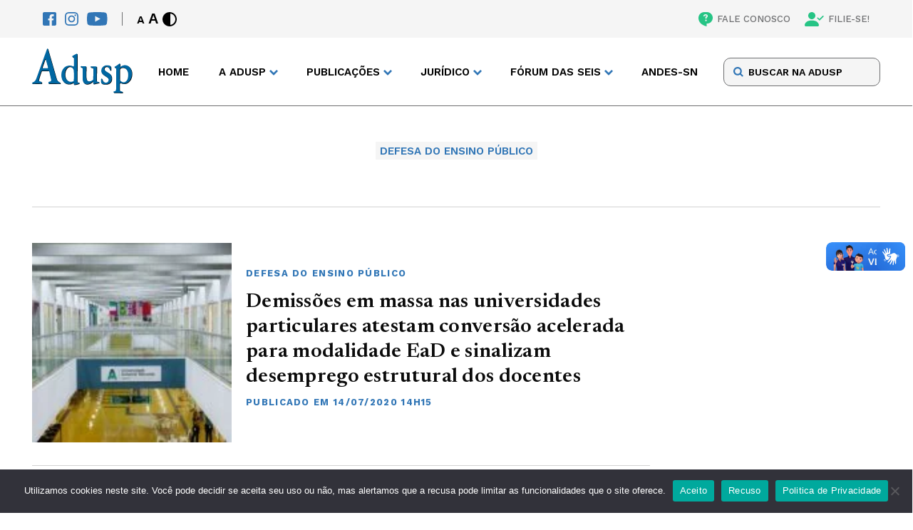

--- FILE ---
content_type: text/html; charset=UTF-8
request_url: https://adusp.org.br/categoria/defesa-da-escola-publica/page/3/
body_size: 14049
content:
<!DOCTYPE html>
<html lang="pt-br">

<head>
    <meta charset="UTF-8">
    <meta name="viewport" content="width=device-width">
    <meta http-equiv="X-UA-Compatible" content="ie=edge">
    <meta name='robots' content='index, follow, max-image-preview:large, max-snippet:-1, max-video-preview:-1' />

	<!-- This site is optimized with the Yoast SEO plugin v26.2 - https://yoast.com/wordpress/plugins/seo/ -->
	<title>Arquivos Defesa do Ensino Público - Página 3 de 15 - Adusp</title>
	<link rel="canonical" href="https://adusp.org.br/categoria/defesa-da-escola-publica/page/3/" />
	<link rel="prev" href="https://adusp.org.br/categoria/defesa-da-escola-publica/page/2/" />
	<link rel="next" href="https://adusp.org.br/categoria/defesa-da-escola-publica/page/4/" />
	<meta property="og:locale" content="pt_BR" />
	<meta property="og:type" content="article" />
	<meta property="og:title" content="Arquivos Defesa do Ensino Público - Página 3 de 15 - Adusp" />
	<meta property="og:url" content="https://adusp.org.br/categoria/defesa-da-escola-publica/" />
	<meta property="og:site_name" content="Adusp" />
	<meta name="twitter:card" content="summary_large_image" />
	<script type="application/ld+json" class="yoast-schema-graph">{"@context":"https://schema.org","@graph":[{"@type":"CollectionPage","@id":"https://adusp.org.br/categoria/defesa-da-escola-publica/","url":"https://adusp.org.br/categoria/defesa-da-escola-publica/page/3/","name":"Arquivos Defesa do Ensino Público - Página 3 de 15 - Adusp","isPartOf":{"@id":"https://adusp.org.br/#website"},"primaryImageOfPage":{"@id":"https://adusp.org.br/categoria/defesa-da-escola-publica/page/3/#primaryimage"},"image":{"@id":"https://adusp.org.br/categoria/defesa-da-escola-publica/page/3/#primaryimage"},"thumbnailUrl":"https://adusp.org.br/wp-content/uploads/2020/07/anhembi.jpg","breadcrumb":{"@id":"https://adusp.org.br/categoria/defesa-da-escola-publica/page/3/#breadcrumb"},"inLanguage":"pt-BR"},{"@type":"ImageObject","inLanguage":"pt-BR","@id":"https://adusp.org.br/categoria/defesa-da-escola-publica/page/3/#primaryimage","url":"https://adusp.org.br/wp-content/uploads/2020/07/anhembi.jpg","contentUrl":"https://adusp.org.br/wp-content/uploads/2020/07/anhembi.jpg","width":400,"height":267},{"@type":"BreadcrumbList","@id":"https://adusp.org.br/categoria/defesa-da-escola-publica/page/3/#breadcrumb","itemListElement":[{"@type":"ListItem","position":1,"name":"Início","item":"https://adusp.org.br/"},{"@type":"ListItem","position":2,"name":"Defesa do Ensino Público"}]},{"@type":"WebSite","@id":"https://adusp.org.br/#website","url":"https://adusp.org.br/","name":"Adusp","description":"Associação de Docentes da USP","potentialAction":[{"@type":"SearchAction","target":{"@type":"EntryPoint","urlTemplate":"https://adusp.org.br/?s={search_term_string}"},"query-input":{"@type":"PropertyValueSpecification","valueRequired":true,"valueName":"search_term_string"}}],"inLanguage":"pt-BR"}]}</script>
	<!-- / Yoast SEO plugin. -->


<script type="text/javascript" id="wpp-js" src="https://adusp.org.br/wp-content/plugins/wordpress-popular-posts/assets/js/wpp.min.js?ver=7.3.6" data-sampling="0" data-sampling-rate="100" data-api-url="https://adusp.org.br/wp-json/wordpress-popular-posts" data-post-id="0" data-token="c5e0dd19f5" data-lang="0" data-debug="0"></script>
<link rel="alternate" type="application/rss+xml" title="Feed de categoria para Adusp &raquo; Defesa do Ensino Público" href="https://adusp.org.br/categoria/defesa-da-escola-publica/feed/" />
<style id='wp-img-auto-sizes-contain-inline-css' type='text/css'>
img:is([sizes=auto i],[sizes^="auto," i]){contain-intrinsic-size:3000px 1500px}
/*# sourceURL=wp-img-auto-sizes-contain-inline-css */
</style>
<style id='classic-theme-styles-inline-css' type='text/css'>
/*! This file is auto-generated */
.wp-block-button__link{color:#fff;background-color:#32373c;border-radius:9999px;box-shadow:none;text-decoration:none;padding:calc(.667em + 2px) calc(1.333em + 2px);font-size:1.125em}.wp-block-file__button{background:#32373c;color:#fff;text-decoration:none}
/*# sourceURL=/wp-includes/css/classic-themes.min.css */
</style>
<link rel='stylesheet' id='contact-form-7-css' href='https://adusp.org.br/wp-content/plugins/contact-form-7/includes/css/styles.css?ver=6.1.3' type='text/css' media='all' />
<link rel='stylesheet' id='cookie-notice-front-css' href='https://adusp.org.br/wp-content/plugins/cookie-notice/css/front.min.css?ver=2.5.8' type='text/css' media='all' />
<link rel='stylesheet' id='wordpress-popular-posts-css-css' href='https://adusp.org.br/wp-content/plugins/wordpress-popular-posts/assets/css/wpp.css?ver=7.3.6' type='text/css' media='all' />
<link rel='stylesheet' id='main-css' href='https://adusp.org.br/wp-content/themes/adusp/assets/css/main.css?ver=3' type='text/css' media='screen' />
<link rel='stylesheet' id='style-default-css' href='https://adusp.org.br/wp-content/themes/adusp/style.css?ver=3' type='text/css' media='screen' />
<script type="text/javascript" id="cookie-notice-front-js-before">
/* <![CDATA[ */
var cnArgs = {"ajaxUrl":"https:\/\/adusp.org.br\/wp-admin\/admin-ajax.php","nonce":"5329bb5783","hideEffect":"fade","position":"bottom","onScroll":false,"onScrollOffset":100,"onClick":false,"cookieName":"cookie_notice_accepted","cookieTime":2592000,"cookieTimeRejected":2592000,"globalCookie":false,"redirection":false,"cache":true,"revokeCookies":false,"revokeCookiesOpt":"automatic"};

//# sourceURL=cookie-notice-front-js-before
/* ]]> */
</script>
<script type="text/javascript" src="https://adusp.org.br/wp-content/plugins/cookie-notice/js/front.min.js?ver=2.5.8" id="cookie-notice-front-js"></script>
<link rel="https://api.w.org/" href="https://adusp.org.br/wp-json/" /><link rel="alternate" title="JSON" type="application/json" href="https://adusp.org.br/wp-json/wp/v2/categories/69" /><link rel="EditURI" type="application/rsd+xml" title="RSD" href="https://adusp.org.br/xmlrpc.php?rsd" />
<meta name="generator" content="WordPress 6.9" />
            <style id="wpp-loading-animation-styles">@-webkit-keyframes bgslide{from{background-position-x:0}to{background-position-x:-200%}}@keyframes bgslide{from{background-position-x:0}to{background-position-x:-200%}}.wpp-widget-block-placeholder,.wpp-shortcode-placeholder{margin:0 auto;width:60px;height:3px;background:#dd3737;background:linear-gradient(90deg,#dd3737 0%,#571313 10%,#dd3737 100%);background-size:200% auto;border-radius:3px;-webkit-animation:bgslide 1s infinite linear;animation:bgslide 1s infinite linear}</style>
            		<style type="text/css" id="wp-custom-css">
			p a {color: #3176b6; !important}
		</style>
		
    <link rel="profile" href="http://gmpg.org/xfn/11" />
    <link rel="pingback" href="https://adusp.org.br/xmlrpc.php" />

    <!-- Assets -->
    <link rel="apple-touch-icon" sizes="180x180" href="https://adusp.org.br/wp-content/themes/adusp/assets/img/favicon/apple-touch-icon.png">
    <link rel="icon" type="image/png" sizes="32x32" href="https://adusp.org.br/wp-content/themes/adusp/assets/img/favicon/favicon-32x32.png">
    <link rel="icon" type="image/png" sizes="16x16" href="https://adusp.org.br/wp-content/themes/adusp/assets/img/favicon/favicon-16x16.png">
    <link rel="manifest" href="https://adusp.org.br/wp-content/themes/adusp/assets/img/favicon/site.webmanifest">
    <link rel="mask-icon" href="https://adusp.org.br/wp-content/themes/adusp/assets/img/favicon/safari-pinned-tab.svg" color="#5bbad5">
    <meta name="msapplication-TileColor" content="#da532c">
    <meta name="theme-color" content="#ffffff">
    <!-- Gerador de Favicon -->
    <!-- https://realfavicongenerator.net/ -->
<style id='global-styles-inline-css' type='text/css'>
:root{--wp--preset--aspect-ratio--square: 1;--wp--preset--aspect-ratio--4-3: 4/3;--wp--preset--aspect-ratio--3-4: 3/4;--wp--preset--aspect-ratio--3-2: 3/2;--wp--preset--aspect-ratio--2-3: 2/3;--wp--preset--aspect-ratio--16-9: 16/9;--wp--preset--aspect-ratio--9-16: 9/16;--wp--preset--color--black: #000000;--wp--preset--color--cyan-bluish-gray: #abb8c3;--wp--preset--color--white: #ffffff;--wp--preset--color--pale-pink: #f78da7;--wp--preset--color--vivid-red: #cf2e2e;--wp--preset--color--luminous-vivid-orange: #ff6900;--wp--preset--color--luminous-vivid-amber: #fcb900;--wp--preset--color--light-green-cyan: #7bdcb5;--wp--preset--color--vivid-green-cyan: #00d084;--wp--preset--color--pale-cyan-blue: #8ed1fc;--wp--preset--color--vivid-cyan-blue: #0693e3;--wp--preset--color--vivid-purple: #9b51e0;--wp--preset--gradient--vivid-cyan-blue-to-vivid-purple: linear-gradient(135deg,rgb(6,147,227) 0%,rgb(155,81,224) 100%);--wp--preset--gradient--light-green-cyan-to-vivid-green-cyan: linear-gradient(135deg,rgb(122,220,180) 0%,rgb(0,208,130) 100%);--wp--preset--gradient--luminous-vivid-amber-to-luminous-vivid-orange: linear-gradient(135deg,rgb(252,185,0) 0%,rgb(255,105,0) 100%);--wp--preset--gradient--luminous-vivid-orange-to-vivid-red: linear-gradient(135deg,rgb(255,105,0) 0%,rgb(207,46,46) 100%);--wp--preset--gradient--very-light-gray-to-cyan-bluish-gray: linear-gradient(135deg,rgb(238,238,238) 0%,rgb(169,184,195) 100%);--wp--preset--gradient--cool-to-warm-spectrum: linear-gradient(135deg,rgb(74,234,220) 0%,rgb(151,120,209) 20%,rgb(207,42,186) 40%,rgb(238,44,130) 60%,rgb(251,105,98) 80%,rgb(254,248,76) 100%);--wp--preset--gradient--blush-light-purple: linear-gradient(135deg,rgb(255,206,236) 0%,rgb(152,150,240) 100%);--wp--preset--gradient--blush-bordeaux: linear-gradient(135deg,rgb(254,205,165) 0%,rgb(254,45,45) 50%,rgb(107,0,62) 100%);--wp--preset--gradient--luminous-dusk: linear-gradient(135deg,rgb(255,203,112) 0%,rgb(199,81,192) 50%,rgb(65,88,208) 100%);--wp--preset--gradient--pale-ocean: linear-gradient(135deg,rgb(255,245,203) 0%,rgb(182,227,212) 50%,rgb(51,167,181) 100%);--wp--preset--gradient--electric-grass: linear-gradient(135deg,rgb(202,248,128) 0%,rgb(113,206,126) 100%);--wp--preset--gradient--midnight: linear-gradient(135deg,rgb(2,3,129) 0%,rgb(40,116,252) 100%);--wp--preset--font-size--small: 13px;--wp--preset--font-size--medium: 20px;--wp--preset--font-size--large: 36px;--wp--preset--font-size--x-large: 42px;--wp--preset--spacing--20: 0.44rem;--wp--preset--spacing--30: 0.67rem;--wp--preset--spacing--40: 1rem;--wp--preset--spacing--50: 1.5rem;--wp--preset--spacing--60: 2.25rem;--wp--preset--spacing--70: 3.38rem;--wp--preset--spacing--80: 5.06rem;--wp--preset--shadow--natural: 6px 6px 9px rgba(0, 0, 0, 0.2);--wp--preset--shadow--deep: 12px 12px 50px rgba(0, 0, 0, 0.4);--wp--preset--shadow--sharp: 6px 6px 0px rgba(0, 0, 0, 0.2);--wp--preset--shadow--outlined: 6px 6px 0px -3px rgb(255, 255, 255), 6px 6px rgb(0, 0, 0);--wp--preset--shadow--crisp: 6px 6px 0px rgb(0, 0, 0);}:where(.is-layout-flex){gap: 0.5em;}:where(.is-layout-grid){gap: 0.5em;}body .is-layout-flex{display: flex;}.is-layout-flex{flex-wrap: wrap;align-items: center;}.is-layout-flex > :is(*, div){margin: 0;}body .is-layout-grid{display: grid;}.is-layout-grid > :is(*, div){margin: 0;}:where(.wp-block-columns.is-layout-flex){gap: 2em;}:where(.wp-block-columns.is-layout-grid){gap: 2em;}:where(.wp-block-post-template.is-layout-flex){gap: 1.25em;}:where(.wp-block-post-template.is-layout-grid){gap: 1.25em;}.has-black-color{color: var(--wp--preset--color--black) !important;}.has-cyan-bluish-gray-color{color: var(--wp--preset--color--cyan-bluish-gray) !important;}.has-white-color{color: var(--wp--preset--color--white) !important;}.has-pale-pink-color{color: var(--wp--preset--color--pale-pink) !important;}.has-vivid-red-color{color: var(--wp--preset--color--vivid-red) !important;}.has-luminous-vivid-orange-color{color: var(--wp--preset--color--luminous-vivid-orange) !important;}.has-luminous-vivid-amber-color{color: var(--wp--preset--color--luminous-vivid-amber) !important;}.has-light-green-cyan-color{color: var(--wp--preset--color--light-green-cyan) !important;}.has-vivid-green-cyan-color{color: var(--wp--preset--color--vivid-green-cyan) !important;}.has-pale-cyan-blue-color{color: var(--wp--preset--color--pale-cyan-blue) !important;}.has-vivid-cyan-blue-color{color: var(--wp--preset--color--vivid-cyan-blue) !important;}.has-vivid-purple-color{color: var(--wp--preset--color--vivid-purple) !important;}.has-black-background-color{background-color: var(--wp--preset--color--black) !important;}.has-cyan-bluish-gray-background-color{background-color: var(--wp--preset--color--cyan-bluish-gray) !important;}.has-white-background-color{background-color: var(--wp--preset--color--white) !important;}.has-pale-pink-background-color{background-color: var(--wp--preset--color--pale-pink) !important;}.has-vivid-red-background-color{background-color: var(--wp--preset--color--vivid-red) !important;}.has-luminous-vivid-orange-background-color{background-color: var(--wp--preset--color--luminous-vivid-orange) !important;}.has-luminous-vivid-amber-background-color{background-color: var(--wp--preset--color--luminous-vivid-amber) !important;}.has-light-green-cyan-background-color{background-color: var(--wp--preset--color--light-green-cyan) !important;}.has-vivid-green-cyan-background-color{background-color: var(--wp--preset--color--vivid-green-cyan) !important;}.has-pale-cyan-blue-background-color{background-color: var(--wp--preset--color--pale-cyan-blue) !important;}.has-vivid-cyan-blue-background-color{background-color: var(--wp--preset--color--vivid-cyan-blue) !important;}.has-vivid-purple-background-color{background-color: var(--wp--preset--color--vivid-purple) !important;}.has-black-border-color{border-color: var(--wp--preset--color--black) !important;}.has-cyan-bluish-gray-border-color{border-color: var(--wp--preset--color--cyan-bluish-gray) !important;}.has-white-border-color{border-color: var(--wp--preset--color--white) !important;}.has-pale-pink-border-color{border-color: var(--wp--preset--color--pale-pink) !important;}.has-vivid-red-border-color{border-color: var(--wp--preset--color--vivid-red) !important;}.has-luminous-vivid-orange-border-color{border-color: var(--wp--preset--color--luminous-vivid-orange) !important;}.has-luminous-vivid-amber-border-color{border-color: var(--wp--preset--color--luminous-vivid-amber) !important;}.has-light-green-cyan-border-color{border-color: var(--wp--preset--color--light-green-cyan) !important;}.has-vivid-green-cyan-border-color{border-color: var(--wp--preset--color--vivid-green-cyan) !important;}.has-pale-cyan-blue-border-color{border-color: var(--wp--preset--color--pale-cyan-blue) !important;}.has-vivid-cyan-blue-border-color{border-color: var(--wp--preset--color--vivid-cyan-blue) !important;}.has-vivid-purple-border-color{border-color: var(--wp--preset--color--vivid-purple) !important;}.has-vivid-cyan-blue-to-vivid-purple-gradient-background{background: var(--wp--preset--gradient--vivid-cyan-blue-to-vivid-purple) !important;}.has-light-green-cyan-to-vivid-green-cyan-gradient-background{background: var(--wp--preset--gradient--light-green-cyan-to-vivid-green-cyan) !important;}.has-luminous-vivid-amber-to-luminous-vivid-orange-gradient-background{background: var(--wp--preset--gradient--luminous-vivid-amber-to-luminous-vivid-orange) !important;}.has-luminous-vivid-orange-to-vivid-red-gradient-background{background: var(--wp--preset--gradient--luminous-vivid-orange-to-vivid-red) !important;}.has-very-light-gray-to-cyan-bluish-gray-gradient-background{background: var(--wp--preset--gradient--very-light-gray-to-cyan-bluish-gray) !important;}.has-cool-to-warm-spectrum-gradient-background{background: var(--wp--preset--gradient--cool-to-warm-spectrum) !important;}.has-blush-light-purple-gradient-background{background: var(--wp--preset--gradient--blush-light-purple) !important;}.has-blush-bordeaux-gradient-background{background: var(--wp--preset--gradient--blush-bordeaux) !important;}.has-luminous-dusk-gradient-background{background: var(--wp--preset--gradient--luminous-dusk) !important;}.has-pale-ocean-gradient-background{background: var(--wp--preset--gradient--pale-ocean) !important;}.has-electric-grass-gradient-background{background: var(--wp--preset--gradient--electric-grass) !important;}.has-midnight-gradient-background{background: var(--wp--preset--gradient--midnight) !important;}.has-small-font-size{font-size: var(--wp--preset--font-size--small) !important;}.has-medium-font-size{font-size: var(--wp--preset--font-size--medium) !important;}.has-large-font-size{font-size: var(--wp--preset--font-size--large) !important;}.has-x-large-font-size{font-size: var(--wp--preset--font-size--x-large) !important;}
/*# sourceURL=global-styles-inline-css */
</style>
<link rel='stylesheet' id='search-css' href='https://adusp.org.br/wp-content/themes/adusp/assets/css/page-modules/search.css?ver=3' type='text/css' media='screen' />
<link rel='stylesheet' id='generic-listing-css' href='https://adusp.org.br/wp-content/themes/adusp/assets/css/page-modules/generic-listing.css?ver=3' type='text/css' media='screen' />
<link rel='stylesheet' id='pagination-css' href='https://adusp.org.br/wp-content/themes/adusp/assets/css/page-modules/pagination.css?ver=3' type='text/css' media='screen' />
</head>

<body class="archive paged category category-defesa-da-escola-publica category-69 paged-3 category-paged-3 wp-theme-adusp demissoes-em-massa-nas-universidades-particulares-atestam-conversao-acelerada-para-modalidade-ead-e-sinalizam-desemprego-estrutural-dos-docentes cookies-not-set">


    <header class="header">
        <nav class="accessibility">
            <div class="accessibility__content wrapper">
                <div class="accessibility__left">
                    <div class="socials">
                        <a href="https://www.facebook.com/aduspoficial/" target="_blank" title="Facebook" class=" " ><img src="https://adusp.org.br/wp-content/uploads/2022/07/fb-icon.svg" alt="Facebook" class="icon"></a><a href="https://www.instagram.com/adusp_oficial/" target="_blank" title="Instagram" class=" " ><img src="https://adusp.org.br/wp-content/uploads/2022/07/ig-icon.svg" alt="Instagram" class="icon"></a><a href="https://www.youtube.com/user/AduspSSind" target="_blank" title="Youtube" class=" " ><img src="https://adusp.org.br/wp-content/uploads/2022/07/yt-icon.svg" alt="Youtube" class="icon"></a>                    </div>
                    <div class="controls">
                        <div class="controls__font">
                            <button class="controls__button font-decrease" title="Diminuir Fonte">A</button>
                            <button class="controls__button font-increase" title="Aumentar Fonte">A</button>
                        </div>
                        <button class="controls__button contrast">
                            <svg class="icon">
                                <use xlink:href="https://adusp.org.br/wp-content/themes/adusp/assets/img/SVG/sprite.svg#contrast"></use>
                            </svg>
                        </button>
                    </div>
                </div>
                <div class="accessibility__right">
                    <a href="https://adusp.org.br/fale-conosco/" target="" title="FALE CONOSCO" class=" " ><img src="https://adusp.org.br/wp-content/uploads/2022/07/contact.svg" alt="FALE CONOSCO" class="icon">FALE CONOSCO</a><a href="/filie-se/" target="" title="FILIE-SE!" class=" " ><img src="https://adusp.org.br/wp-content/uploads/2022/07/pp-check.svg" alt="FILIE-SE!" class="icon">FILIE-SE!</a>                </div>
            </div>
        </nav>
        <div class="header-main">
            <div class="header-main__content wrapper">
                <div class="header-main__logo">
                    <a href="/">
                        <img src="https://adusp.org.br/wp-content/themes/adusp/assets/img/SVG/adusp-logo.svg" alt="Adusp Logo">
                    </a>
                </div>
                <nav class="header-main__nav">
                    <ul class="menu">
                        <li class="menu-item">
                                            <a href="https://adusp.org.br/" title="Home" target="" class=" ">Home</a>
                                        </li><li class="menu-item menu-item--drop">
                                        <span>A Adusp</span>
                                        <ul class="drop">
                                            <li class="drop-title">A Adusp</li><li class="drop-item">
                                            <a href="https://adusp.org.br/a-adusp/historico/" title="Histórico" target="">Histórico</a>
                                        </li><li class="drop-item">
                                            <a href="https://adusp.org.br/a-adusp/relatorios-de-atividades/" title="Relatórios de Atividades" target="">Relatórios de Atividades</a>
                                        </li><li class="drop-item">
                                            <a href="https://adusp.org.br/a-adusp/grupos-de-trabalho/" title="Grupos de Trabalho" target="">Grupos de Trabalho</a>
                                        </li><li class="drop-item">
                                            <a href="https://adusp.org.br/tag/assembleia-geral/" title="Assembleias Gerais" target="">Assembleias Gerais</a>
                                        </li><li class="drop-item">
                                            <a href="https://adusp.org.br/a-adusp/estatuto/" title="Estatuto" target="">Estatuto</a>
                                        </li><li class="drop-item">
                                            <a href="https://adusp.org.br/a-adusp/diretoria/" title="Diretoria" target="">Diretoria</a>
                                        </li><li class="drop-item">
                                            <a href="https://adusp.org.br/a-adusp/conselho-de-representantes/" title="Conselho de Representantes" target="">Conselho de Representantes</a>
                                        </li><li class="drop-item">
                                            <a href="https://adusp.org.br/a-adusp/com-atd/" title="Comissão de Atendimento a Docentes" target="">Comissão de Atendimento a Docentes</a>
                                        </li></ul>
                                    </li><li class="menu-item menu-item--drop">
                                        <span>PUBLICAÇÕES</span>
                                        <ul class="drop">
                                            <li class="drop-title">PUBLICAÇÕES</li><li class="drop-item">
                                            <a href="https://podcast.adusp.org.br/@adusp" title="Podcast da Adusp" target="">Podcast da Adusp</a>
                                        </li><li class="drop-item">
                                            <a href="https://forum.adusp.org.br" title="Fórum Adusp" target="">Fórum Adusp</a>
                                        </li><li class="drop-item">
                                            <a href="https://adusp.org.br/publicacoes/boletins-do-gt-verbas/" title="Boletins do GT Verbas" target="">Boletins do GT Verbas</a>
                                        </li><li class="drop-item">
                                            <a href="https://adusp.org.br/publicacoes/revista-adusp/" title="Revista Adusp" target="">Revista Adusp</a>
                                        </li><li class="drop-item">
                                            <a href="https://adusp.org.br/publicacoes/informativos/" title="Informativos" target="">Informativos</a>
                                        </li><li class="drop-item">
                                            <a href="https://adusp.org.br/publicacoes/cadernos/" title="Cadernos" target="">Cadernos</a>
                                        </li><li class="drop-item">
                                            <a href="https://adusp.org.br/wp-content/uploads/2024/12/protadusp2024.pdf" title="Protocolo de Conduta da Adusp" target="">Protocolo de Conduta da Adusp</a>
                                        </li><li class="drop-item">
                                            <a href="/wp-content/uploads/2020/10/relatpesqpand.pdf" title="Condições de trabalho durante a pandemia" target="">Condições de trabalho durante a pandemia</a>
                                        </li><li class="drop-item">
                                            <a href="https://adusp.org.br/universidade/ag-01102025/" title="Programa da Adusp para a USP" target="">Programa da Adusp para a USP</a>
                                        </li><li class="drop-item">
                                            <a href="https://adusp.org.br/categoria/plano-estadual-de-educacao/" title="Plano Estadual de Educação" target="">Plano Estadual de Educação</a>
                                        </li><li class="drop-item">
                                            <a href="https://adusp.org.br/categoria/defesa-da-escola-publica/pne/" title="Plano Nacional de Educação" target="">Plano Nacional de Educação</a>
                                        </li><li class="drop-item">
                                            <a href="https://adusp.org.br/publicacoes/previdencia/" title="Previdência" target="">Previdência</a>
                                        </li></ul>
                                    </li><li class="menu-item menu-item--drop">
                                        <span>JURÍDICO</span>
                                        <ul class="drop">
                                            <li class="drop-title">JURÍDICO</li><li class="drop-item">
                                            <a href="https://adusp.org.br/juridico/golpes/" title="Alerta sobre golpes" target="">Alerta sobre golpes</a>
                                        </li><li class="drop-item">
                                            <a href="https://adusp.org.br/juridico/atendimento/" title="Plantão Jurídico" target="">Plantão Jurídico</a>
                                        </li><li class="drop-item">
                                            <a href="https://adusp.org.br/juridico/acoes/" title="Ações coletivas" target="">Ações coletivas</a>
                                        </li><li class="drop-item">
                                            <a href="https://adusp.org.br/juridico/legislacao/" title="Legislação" target="">Legislação</a>
                                        </li><li class="drop-item">
                                            <a href="https://adusp.org.br/juridico/pareceres/" title="Pareceres" target="">Pareceres</a>
                                        </li><li class="drop-item">
                                            <a href="https://adusp.org.br/juridico/noticias-gerais/" title="Notícias Gerais" target="">Notícias Gerais</a>
                                        </li><li class="drop-item">
                                            <a href="https://adusp.org.br/juridico/outros-temas/" title="Outros temas" target="">Outros temas</a>
                                        </li></ul>
                                    </li><li class="menu-item menu-item--drop">
                                        <span>FÓRUM DAS SEIS</span>
                                        <ul class="drop">
                                            <li class="drop-title">FÓRUM DAS SEIS</li><li class="drop-item">
                                            <a href="https://adusp.org.br/wp-content/uploads/2025/04/pautauni2025.pdf" title="Pauta unificada 2025" target="">Pauta unificada 2025</a>
                                        </li><li class="drop-item">
                                            <a href="https://adusp.org.br/forum-das-seis/boletins-do-forum/" title="Boletins do Fórum" target="">Boletins do Fórum</a>
                                        </li><li class="drop-item">
                                            <a href="https://adusp.org.br/wp-content/uploads/2025/04/indreajustes.pdf" title="Reajustes salariais" target="">Reajustes salariais</a>
                                        </li><li class="drop-item">
                                            <a href="https://adusp.org.br/forum-das-seis/o-forum/" title="História do Fórum das Seis" target="">História do Fórum das Seis</a>
                                        </li><li class="drop-item">
                                            <a href="https://adusp.org.br/categoria/forum-das-seis-2/documentos-forum-das-seis-2/" title="Documentos" target="">Documentos</a>
                                        </li><li class="drop-item">
                                            <a href="https://adusp.org.br/categoria/forum-das-seis-2/jornais-forum-das-seis-2/" title="Jornais" target="">Jornais</a>
                                        </li></ul>
                                    </li><li class="menu-item">
                                            <a href="https://www.andes.org.br/" title="ANDES-SN" target="" class=" ">ANDES-SN</a>
                                        </li>                    </ul>
                    <div class="menu-mobile">
                        <div class="menu-mobile__search">
                            <form class="form" method="GET" action="https://adusp.org.br">
                                <input type="text" id="search" name="s" placeholder="BUSCAR NA ADUSP">  
                                <input type="hidden" name="orderby" value="post_date">
       								  <input type="hidden" name="order" value="desc">
                                <button class="form-button" type="submit">
                                    <svg>
                                        <use xlink:href="https://adusp.org.br/wp-content/themes/adusp/assets/img/SVG/sprite.svg#search-icon"></use>
                                    </svg>
                                </button>
                            </form>
                        </div>
                        <ul class="menu-mobile__items">
                            <li class="mobile-item">
                                                    <a href="https://adusp.org.br/" title="Home" target="" class=" ">Home</a>
                                                </li><li class="mobile-item__drop">
                                                <span>A Adusp</span>
                                                <ul class="drop"><li class="drop-item">
                                                    <a href="https://adusp.org.br/a-adusp/historico/" title="Histórico" target="">Histórico</a>
                                                </li><li class="drop-item">
                                                    <a href="https://adusp.org.br/a-adusp/relatorios-de-atividades/" title="Relatórios de Atividades" target="">Relatórios de Atividades</a>
                                                </li><li class="drop-item">
                                                    <a href="https://adusp.org.br/a-adusp/grupos-de-trabalho/" title="Grupos de Trabalho" target="">Grupos de Trabalho</a>
                                                </li><li class="drop-item">
                                                    <a href="https://adusp.org.br/tag/assembleia-geral/" title="Assembleias Gerais" target="">Assembleias Gerais</a>
                                                </li><li class="drop-item">
                                                    <a href="https://adusp.org.br/a-adusp/estatuto/" title="Estatuto" target="">Estatuto</a>
                                                </li><li class="drop-item">
                                                    <a href="https://adusp.org.br/a-adusp/diretoria/" title="Diretoria" target="">Diretoria</a>
                                                </li><li class="drop-item">
                                                    <a href="https://adusp.org.br/a-adusp/conselho-de-representantes/" title="Conselho de Representantes" target="">Conselho de Representantes</a>
                                                </li><li class="drop-item">
                                                    <a href="https://adusp.org.br/a-adusp/com-atd/" title="Comissão de Atendimento a Docentes" target="">Comissão de Atendimento a Docentes</a>
                                                </li></ul>
                                            </li><li class="mobile-item__drop">
                                                <span>PUBLICAÇÕES</span>
                                                <ul class="drop"><li class="drop-item">
                                                    <a href="https://podcast.adusp.org.br/@adusp" title="Podcast da Adusp" target="">Podcast da Adusp</a>
                                                </li><li class="drop-item">
                                                    <a href="https://forum.adusp.org.br" title="Fórum Adusp" target="">Fórum Adusp</a>
                                                </li><li class="drop-item">
                                                    <a href="https://adusp.org.br/publicacoes/boletins-do-gt-verbas/" title="Boletins do GT Verbas" target="">Boletins do GT Verbas</a>
                                                </li><li class="drop-item">
                                                    <a href="https://adusp.org.br/publicacoes/revista-adusp/" title="Revista Adusp" target="">Revista Adusp</a>
                                                </li><li class="drop-item">
                                                    <a href="https://adusp.org.br/publicacoes/informativos/" title="Informativos" target="">Informativos</a>
                                                </li><li class="drop-item">
                                                    <a href="https://adusp.org.br/publicacoes/cadernos/" title="Cadernos" target="">Cadernos</a>
                                                </li><li class="drop-item">
                                                    <a href="https://adusp.org.br/wp-content/uploads/2024/12/protadusp2024.pdf" title="Protocolo de Conduta da Adusp" target="">Protocolo de Conduta da Adusp</a>
                                                </li><li class="drop-item">
                                                    <a href="/wp-content/uploads/2020/10/relatpesqpand.pdf" title="Condições de trabalho durante a pandemia" target="">Condições de trabalho durante a pandemia</a>
                                                </li><li class="drop-item">
                                                    <a href="https://adusp.org.br/universidade/ag-01102025/" title="Programa da Adusp para a USP" target="">Programa da Adusp para a USP</a>
                                                </li><li class="drop-item">
                                                    <a href="https://adusp.org.br/categoria/plano-estadual-de-educacao/" title="Plano Estadual de Educação" target="">Plano Estadual de Educação</a>
                                                </li><li class="drop-item">
                                                    <a href="https://adusp.org.br/categoria/defesa-da-escola-publica/pne/" title="Plano Nacional de Educação" target="">Plano Nacional de Educação</a>
                                                </li><li class="drop-item">
                                                    <a href="https://adusp.org.br/publicacoes/previdencia/" title="Previdência" target="">Previdência</a>
                                                </li></ul>
                                            </li><li class="mobile-item__drop">
                                                <span>JURÍDICO</span>
                                                <ul class="drop"><li class="drop-item">
                                                    <a href="https://adusp.org.br/juridico/golpes/" title="Alerta sobre golpes" target="">Alerta sobre golpes</a>
                                                </li><li class="drop-item">
                                                    <a href="https://adusp.org.br/juridico/atendimento/" title="Plantão Jurídico" target="">Plantão Jurídico</a>
                                                </li><li class="drop-item">
                                                    <a href="https://adusp.org.br/juridico/acoes/" title="Ações coletivas" target="">Ações coletivas</a>
                                                </li><li class="drop-item">
                                                    <a href="https://adusp.org.br/juridico/legislacao/" title="Legislação" target="">Legislação</a>
                                                </li><li class="drop-item">
                                                    <a href="https://adusp.org.br/juridico/pareceres/" title="Pareceres" target="">Pareceres</a>
                                                </li><li class="drop-item">
                                                    <a href="https://adusp.org.br/juridico/noticias-gerais/" title="Notícias Gerais" target="">Notícias Gerais</a>
                                                </li><li class="drop-item">
                                                    <a href="https://adusp.org.br/juridico/outros-temas/" title="Outros temas" target="">Outros temas</a>
                                                </li></ul>
                                            </li><li class="mobile-item__drop">
                                                <span>FÓRUM DAS SEIS</span>
                                                <ul class="drop"><li class="drop-item">
                                                    <a href="https://adusp.org.br/wp-content/uploads/2025/04/pautauni2025.pdf" title="Pauta unificada 2025" target="">Pauta unificada 2025</a>
                                                </li><li class="drop-item">
                                                    <a href="https://adusp.org.br/forum-das-seis/boletins-do-forum/" title="Boletins do Fórum" target="">Boletins do Fórum</a>
                                                </li><li class="drop-item">
                                                    <a href="https://adusp.org.br/wp-content/uploads/2025/04/indreajustes.pdf" title="Reajustes salariais" target="">Reajustes salariais</a>
                                                </li><li class="drop-item">
                                                    <a href="https://adusp.org.br/forum-das-seis/o-forum/" title="História do Fórum das Seis" target="">História do Fórum das Seis</a>
                                                </li><li class="drop-item">
                                                    <a href="https://adusp.org.br/categoria/forum-das-seis-2/documentos-forum-das-seis-2/" title="Documentos" target="">Documentos</a>
                                                </li><li class="drop-item">
                                                    <a href="https://adusp.org.br/categoria/forum-das-seis-2/jornais-forum-das-seis-2/" title="Jornais" target="">Jornais</a>
                                                </li></ul>
                                            </li><li class="mobile-item">
                                                    <a href="https://www.andes.org.br/" title="ANDES-SN" target="" class=" ">ANDES-SN</a>
                                                </li>                        </ul>
                        <div class="menu-mobile__acess">
                            <div class="controls">
                                <div class="controls__font">
                                    <button class="controls__button font-decrease" title="Diminuir Fonte">A</button>
                                    <button class="controls__button font-increase" title="Aumentar Fonte">A</button>
                                </div>
                                <button class="controls__button contrast">
                                    <svg class="icon">
                                        <use xlink:href="https://adusp.org.br/wp-content/themes/adusp/assets/img/SVG/sprite.svg#contrast"></use>
                                    </svg>
                                </button>
                            </div>
                        </div>
                        <div class="menu-mobile__socials">
                            <div class="socials">
                            <a href="https://www.facebook.com/aduspoficial/" target="_blank" title="Facebook" class=" " ><img src="https://adusp.org.br/wp-content/uploads/2022/07/fb-icon.svg" alt="Facebook" class="icon"></a><a href="https://www.instagram.com/adusp_oficial/" target="_blank" title="Instagram" class=" " ><img src="https://adusp.org.br/wp-content/uploads/2022/07/ig-icon.svg" alt="Instagram" class="icon"></a><a href="https://www.youtube.com/user/AduspSSind" target="_blank" title="Youtube" class=" " ><img src="https://adusp.org.br/wp-content/uploads/2022/07/yt-icon.svg" alt="Youtube" class="icon"></a>                            </div>
                            <span>nos acompanhe</span>
                        </div>
                    </div>
                </nav>
                <div class="header-main__search">
                    <form class="form" method="GET" action="https://adusp.org.br">
                        <input type="text" id="search" name="s" placeholder="BUSCAR NA ADUSP">
                        <input type="hidden" name="orderby" value="post_date"> 
 	 			  			   <input type="hidden" name="order" value="desc">			 
                        <button class="form-button" type="submit">
                            <svg>
                                <use xlink:href="https://adusp.org.br/wp-content/themes/adusp/assets/img/SVG/sprite.svg#search-icon"></use>
                            </svg>
                        </button>
                    </form>
                </div>
                <div class="header-main__btns">
                    <a href="/filie-se/">Filie-se</a>
                    <button class="btn-toggle">
                        <span>

                        </span>
                    </button>
                </div>
            </div>
        </div>
    </header><main>
   <div class="sea-heading wrapper">
      <h3>Defesa do Ensino Público</h3>
   </div>


   <div class="gen-listing__content wrapper">
      <section class="gen-listing__main">
         <div class="gen-pagination">
            
               <a href="https://adusp.org.br/defesa-da-escola-publica/demissoes-em-massa-nas-universidades-particulares-atestam-conversao-acelerada-para-modalidade-ead-e-sinalizam-desemprego-estrutural-dos-docentes/" title="Demissões em massa nas universidades particulares atestam conversão acelerada para modalidade EaD e sinalizam desemprego estrutural dos docentes" class="post">
                                       <figure class="post__img ">
                        <img src="https://adusp.org.br/wp-content/uploads/2020/07/anhembi-150x150.jpg" alt="Demissões em massa nas universidades particulares atestam conversão acelerada para modalidade EaD e sinalizam desemprego estrutural dos docentes">
                     </figure>
                                    <div class="post__text">
                     <span class="date">Defesa do Ensino Público</span>
                     <h3>Demissões em massa nas universidades particulares atestam conversão acelerada para modalidade EaD e sinalizam desemprego estrutural dos docentes</h3>
                     <span class="date">Publicado em 14/07/2020 14h15</span>
                  </div>
                    </a>
            
               <a href="https://adusp.org.br/defesa-da-escola-publica/novo-presidente-da-capes-e-defensor-da-teoria-do-design-inteligente-especie-de-roupagem-atualizada-do-criacionismo/" title="Novo presidente da Capes é defensor da teoria do design inteligente, espécie de roupagem atualizada do criacionismo" class="post">
                                       <figure class="post__img ">
                        <img src="https://adusp.org.br/wp-content/uploads/2020/01/benedito-150x150.jpg" alt="Novo presidente da Capes é defensor da teoria do design inteligente, espécie de roupagem atualizada do criacionismo">
                     </figure>
                                    <div class="post__text">
                     <span class="date">Defesa do Ensino Público</span>
                     <h3>Novo presidente da Capes é defensor da teoria do design inteligente, espécie de roupagem atualizada do criacionismo</h3>
                     <span class="date">Publicado em 24/01/2020 16h12</span>
                  </div>
                    </a>
            
               <a href="https://adusp.org.br/defesa-da-escola-publica/em-piracicaba-entidades-representativas-criam-forum-de-defesa-da-educacao/" title="Em Piracicaba, entidades representativas criam Fórum de Defesa da Educação" class="post">
                                       <figure class="post__img ">
                        <img src="https://adusp.org.br/wp-content/uploads/2019/10/00p-150x150.jpg" alt="Em Piracicaba, entidades representativas criam Fórum de Defesa da Educação">
                     </figure>
                                    <div class="post__text">
                     <span class="date">Defesa do Ensino Público</span>
                     <h3>Em Piracicaba, entidades representativas criam Fórum de Defesa da Educação</h3>
                     <span class="date">Publicado em 31/10/2019 14h14</span>
                  </div>
                    </a>
            
               <a href="https://adusp.org.br/defesa-da-escola-publica/defesa-da-ciencia-e-da-educacao-contra-os-ataques-do-governo-voltou-a-reunir-manifestantes-no-masp/" title="Defesa da ciência e da educação contra os ataques do governo voltou a reunir manifestantes no MASP" class="post">
                                       <figure class="post__img ">
                        <img src="https://adusp.org.br/wp-content/uploads/2019/10/01p-150x150.jpg" alt="Defesa da ciência e da educação contra os ataques do governo voltou a reunir manifestantes no MASP">
                     </figure>
                                    <div class="post__text">
                     <span class="date">Defesa do Ensino Público</span>
                     <h3>Defesa da ciência e da educação contra os ataques do governo voltou a reunir manifestantes no MASP</h3>
                     <span class="date">Publicado em 04/10/2019 18h09</span>
                  </div>
                    </a>
            
               <a href="https://adusp.org.br/defesa-da-escola-publica/entidades-realizam-ato-unificado-em-defesa-da-educacao-e-da-ciencia-na-usp/" title="Entidades realizam ato unificado em defesa da educação e da ciência na USP" class="post">
                                       <figure class="post__img ">
                        <img src="https://adusp.org.br/wp-content/uploads/2019/10/00p-150x150.jpg" alt="Entidades realizam ato unificado em defesa da educação e da ciência na USP">
                     </figure>
                                    <div class="post__text">
                     <span class="date">Defesa do Ensino Público</span>
                     <h3>Entidades realizam ato unificado em defesa da educação e da ciência na USP</h3>
                     <span class="date">Publicado em 02/10/2019 17h46</span>
                  </div>
                    </a>
            
               <a href="https://adusp.org.br/defesa-da-escola-publica/fflch-faculdade-de-educacao-e-instituto-de-psicologia-mobilizam-se-para-a-paralisacao-nacional-de-2-e-3-10-em-defesa-da-ciencia-pesquisa-e-ensino-publico-de-qualidade/" title="FFLCH, Faculdade de Educação e Instituto de Psicologia mobilizam-se para a paralisação nacional de 2 e 3/10 em defesa da ciência, pesquisa e ensino público de qualidade" class="post">
                                    <div class="post__text">
                     <span class="date">Defesa do Ensino Público</span>
                     <h3>FFLCH, Faculdade de Educação e Instituto de Psicologia mobilizam-se para a paralisação nacional de 2 e 3/10 em defesa da ciência, pesquisa e ensino público de qualidade</h3>
                     <span class="date">Publicado em 01/10/2019 17h52</span>
                  </div>
                    </a>
            
               <a href="https://adusp.org.br/defesa-da-escola-publica/temos-que-dizer-nao-ao-future-se-e-comunidade-academica-precisara-lutar-para-recompor-orcamento-da-educacao-diz-secretaria-geral-do-andes-sn/" title="“Temos que dizer ‘não’ ao Future-se”, e comunidade acadêmica precisará lutar para recompor orçamento da educação, defende secretária-geral do Andes-SN" class="post">
                                       <figure class="post__img ">
                        <img src="https://adusp.org.br/wp-content/uploads/2018/05/eblin-150x150.jpg" alt="“Temos que dizer ‘não’ ao Future-se”, e comunidade acadêmica precisará lutar para recompor orçamento da educação, defende secretária-geral do Andes-SN">
                     </figure>
                                    <div class="post__text">
                     <span class="date">Defesa do Ensino Público</span>
                     <h3>“Temos que dizer ‘não’ ao Future-se”, e comunidade acadêmica precisará lutar para recompor orçamento da educação, defende secretária-geral do Andes-SN</h3>
                     <span class="date">Publicado em 27/08/2019 18h11</span>
                  </div>
                    </a>
            
               <a href="https://adusp.org.br/defesa-da-escola-publica/no-twitter-ministro-weintraub-da-a-entender-que-esta-buscando-solucao-para-auxiliar-movimento-escola-sem-partido/" title="No Twitter, ministro Weintraub dá a entender que está “buscando solução” para auxiliar movimento “Escola sem Partido”" class="post">
                                    <div class="post__text">
                     <span class="date">Defesa do Ensino Público</span>
                     <h3>No Twitter, ministro Weintraub dá a entender que está “buscando solução” para auxiliar movimento “Escola sem Partido”</h3>
                     <span class="date">Publicado em 15/08/2019 17h04</span>
                  </div>
                    </a>
            
               <a href="https://adusp.org.br/defesa-da-escola-publica/conad-lanca-manifesto-em-defesa-do-ensino-superior-publico-e-convoca-para-greve-nacional-da-educacao-no-dia-13-de-agosto/" title="Conad lança manifesto em defesa do ensino superior público e convoca para greve nacional da educação no dia 13 de agosto" class="post">
                                    <div class="post__text">
                     <span class="date">Defesa do Ensino Público</span>
                     <h3>Conad lança manifesto em defesa do ensino superior público e convoca para greve nacional da educação no dia 13 de agosto</h3>
                     <span class="date">Publicado em 15/07/2019 17h53</span>
                  </div>
                    </a>
            
               <a href="https://adusp.org.br/defesa-da-escola-publica/na-sua-2a-edicao-jornal-do-comite-critica-novo-projeto-escola-sem-partido-que-ameaca-liberdade-de-ensinar/" title="Na sua segunda edição, Jornal do Comitê critica novo projeto “Escola sem Partido”, que ameaça liberdade de ensinar" class="post">
                                       <figure class="post__img ">
                        <img src="https://adusp.org.br/wp-content/uploads/2019/06/Jornal02web-150x150.png" alt="Na sua segunda edição, Jornal do Comitê critica novo projeto “Escola sem Partido”, que ameaça liberdade de ensinar">
                     </figure>
                                    <div class="post__text">
                     <span class="date">Defesa do Ensino Público</span>
                     <h3>Na sua segunda edição, Jornal do Comitê critica novo projeto “Escola sem Partido”, que ameaça liberdade de ensinar</h3>
                     <span class="date">Publicado em 06/06/2019 16h49</span>
                  </div>
                    </a>
                     </div>
         <!-- Controles de Paginação -->


         <div class="pag-controls"><a href="https://adusp.org.br/categoria/defesa-da-escola-publica/page/2/" class="pag-btn prev " title="ANTERIOR">
               <svg><use xlink:href="https://adusp.org.br/wp-content/themes/adusp/assets/img/SVG/sprite.svg#thin-chevron"></use></svg>
               <span>ANTERIOR</span>
            </a><div class="pages"><a href='https://adusp.org.br/categoria/defesa-da-escola-publica/' class='dot'>1</a><a href='https://adusp.org.br/categoria/defesa-da-escola-publica/page/2/' class='dot'>2</a><a href='#' class='dot current'>3</a><a href='https://adusp.org.br/categoria/defesa-da-escola-publica/page/4/' class='dot'>4</a><a href='https://adusp.org.br/categoria/defesa-da-escola-publica/page/5/' class='dot'>5</a><a href='https://adusp.org.br/categoria/defesa-da-escola-publica/page/6/' class='dot'>6</a><a href='https://adusp.org.br/categoria/defesa-da-escola-publica/page/7/' class='dot'>7</a></div><a href="https://adusp.org.br/categoria/defesa-da-escola-publica/page/4/" class="pag-btn next " title="PRÓXIMA">
               <span>PRÓXIMA</span>
               <svg><use xlink:href="https://adusp.org.br/wp-content/themes/adusp/assets/img/SVG/sprite.svg#thin-chevron"></use></svg>
            </a></div>
         <!-- Controles de Paginação -->
      </section>
   </div>
      </main>

<footer class="footer">
    <div class="footer__content wrapper">
        <div class="footer-main">
            <div class="footer-main__logo">
                <a href="/">
                    <img src="https://adusp.org.br/wp-content/themes/adusp/assets/img/SVG/adusp-logo.svg" alt="Adusp Logo">
                </a>
            </div>
            <nav class="footer-main__nav">
                 <ul class="column">
                                    <li class="column-title">A ADUSP</li><li class="column-item">
                                    <a href="https://adusp.org.br/a-adusp/historico/" title="Histórico" target="">Histórico</a>
                                </li><li class="column-item">
                                    <a href="https://adusp.org.br/a-adusp/estatuto/" title="Estatuto" target="">Estatuto</a>
                                </li><li class="column-item">
                                    <a href="https://adusp.org.br/a-adusp/diretoria/" title="Diretoria" target="">Diretoria</a>
                                </li><li class="column-item">
                                    <a href="https://adusp.org.br/a-adusp/conselho-de-representantes/" title="Conselho" target="">Conselho</a>
                                </li></ul> <ul class="column">
                                    <li class="column-title">PUBLICAÇÕES</li><li class="column-item">
                                    <a href="https://adusp.org.br/publicacoes/informativos/" title="Informativos" target="">Informativos</a>
                                </li><li class="column-item">
                                    <a href="https://adusp.org.br/publicacoes/revista-adusp/" title="Revista Adusp" target="">Revista Adusp</a>
                                </li><li class="column-item">
                                    <a href="https://adusp.org.br/publicacoes/cadernos/" title="Cadernos" target="">Cadernos</a>
                                </li><li class="column-item">
                                    <a href="/plano-estadual-de-educacao/um-plano-estadual-para-uma-educacao-de-qualidade-social-2/" title="PEE" target="">PEE</a>
                                </li><li class="column-item">
                                    <a href="/defesa-da-escola-publica/pne/proposta-da-sociedade-brasileira/pne/" title="PNE" target="">PNE</a>
                                </li></ul> <ul class="column">
                                    <li class="column-title">JURÍDICO</li><li class="column-item">
                                    <a href="https://adusp.org.br/juridico/atendimento/" title="Plantão Jurídico" target="">Plantão Jurídico</a>
                                </li><li class="column-item">
                                    <a href="https://adusp.org.br/juridico/acoes/" title="Ações coletivas" target="">Ações coletivas</a>
                                </li><li class="column-item">
                                    <a href="https://adusp.org.br/juridico/legislacao/" title="Legislação" target="">Legislação</a>
                                </li><li class="column-item">
                                    <a href="https://adusp.org.br/publicacoes/previdencia/" title="Previdência" target="">Previdência</a>
                                </li></ul> <ul class="column">
                                    <li class="column-title">CONTATO</li><li class="column-item">
                                    <a href="https://adusp.org.br/fale-conosco/" title="Fale Conosco" target="">Fale Conosco</a>
                                </li></ul>            </nav>
            <div class="footer-main__interact">
                <a href="/filie-se/" target="" title="FILIE-SE!">FILIE-SE!</a>                <div class="socials">
                    <span>REDES SOCIAIS</span>
                    <div class="socials-items">
                        <a href="https://www.facebook.com/aduspoficial/" target="_blank" title="Facebook" class=" " ><img src="https://adusp.org.br/wp-content/uploads/2022/07/fb-icon.svg" alt="Facebook" class="icon"></a><a href="https://www.instagram.com/adusp_oficial/" target="_blank" title="Instagram" class=" " ><img src="https://adusp.org.br/wp-content/uploads/2022/07/ig-icon.svg" alt="Instagram" class="icon"></a><a href="https://www.youtube.com/user/AduspSSind" target="_blank" title="Youtube" class=" " ><img src="https://adusp.org.br/wp-content/uploads/2022/07/yt-icon.svg" alt="Youtube" class="icon"></a>                    </div>
                </div>
            </div>
            <div class="footer-main__top">
                <button class="button-top">
                    <svg>
                        <use xlink:href="https://adusp.org.br/wp-content/themes/adusp/assets/img/SVG/sprite.svg#chevron-icon"></use>
                    </svg>
                </button>
            </div>
        </div>
        <div class="footer-secondary">
            <div class="footer-secondary__about">
                <p>Adusp - Associação de Docentes da Universidade de São Paulo - S. Sind.</p>
                <p>Av. Prof. Almeida Prado, 1366 - São Paulo, SP - CEP 05508-070</p><p>Telefones: (11) 3091-4465 / 66 ● (11) 3813-5573 ● (11) 3815-9245 ● (11) 3814-1715 ● (11) 3032-5950</p>
            </div>
            <div class="footer-secondary__by">
                <p>Desenvolvido pela <a href="https://www.okngroup.com.br/" target="_blank" title="Ir para www.okngroup.com.br">OKN Group.</a></p>
            </div>
        </div>
    </div>
</footer>
<div vw class="enabled">
    <div vw-access-button class="active"></div>
    <div vw-plugin-wrapper>
        <div class="vw-plugin-top-wrapper"></div>
    </div>
</div>
<script src="https://vlibras.gov.br/app/vlibras-plugin.js"></script>
<script>
    new window.VLibras.Widget('https://vlibras.gov.br/app');
</script>
<script type="speculationrules">
{"prefetch":[{"source":"document","where":{"and":[{"href_matches":"/*"},{"not":{"href_matches":["/wp-*.php","/wp-admin/*","/wp-content/uploads/*","/wp-content/*","/wp-content/plugins/*","/wp-content/themes/adusp/*","/*\\?(.+)"]}},{"not":{"selector_matches":"a[rel~=\"nofollow\"]"}},{"not":{"selector_matches":".no-prefetch, .no-prefetch a"}}]},"eagerness":"conservative"}]}
</script>
<script type="text/javascript" src="https://adusp.org.br/wp-includes/js/dist/hooks.min.js?ver=dd5603f07f9220ed27f1" id="wp-hooks-js"></script>
<script type="text/javascript" src="https://adusp.org.br/wp-includes/js/dist/i18n.min.js?ver=c26c3dc7bed366793375" id="wp-i18n-js"></script>
<script type="text/javascript" id="wp-i18n-js-after">
/* <![CDATA[ */
wp.i18n.setLocaleData( { 'text direction\u0004ltr': [ 'ltr' ] } );
//# sourceURL=wp-i18n-js-after
/* ]]> */
</script>
<script type="text/javascript" src="https://adusp.org.br/wp-content/plugins/contact-form-7/includes/swv/js/index.js?ver=6.1.3" id="swv-js"></script>
<script type="text/javascript" id="contact-form-7-js-translations">
/* <![CDATA[ */
( function( domain, translations ) {
	var localeData = translations.locale_data[ domain ] || translations.locale_data.messages;
	localeData[""].domain = domain;
	wp.i18n.setLocaleData( localeData, domain );
} )( "contact-form-7", {"translation-revision-date":"2025-05-19 13:41:20+0000","generator":"GlotPress\/4.0.1","domain":"messages","locale_data":{"messages":{"":{"domain":"messages","plural-forms":"nplurals=2; plural=n > 1;","lang":"pt_BR"},"Error:":["Erro:"]}},"comment":{"reference":"includes\/js\/index.js"}} );
//# sourceURL=contact-form-7-js-translations
/* ]]> */
</script>
<script type="text/javascript" id="contact-form-7-js-before">
/* <![CDATA[ */
var wpcf7 = {
    "api": {
        "root": "https:\/\/adusp.org.br\/wp-json\/",
        "namespace": "contact-form-7\/v1"
    },
    "cached": 1
};
//# sourceURL=contact-form-7-js-before
/* ]]> */
</script>
<script type="text/javascript" src="https://adusp.org.br/wp-content/plugins/contact-form-7/includes/js/index.js?ver=6.1.3" id="contact-form-7-js"></script>
<script type="text/javascript" src="https://adusp.org.br/wp-content/themes/adusp/assets/lib/splide.min.js?ver=3" id="splide-js"></script>
<script type="text/javascript" src="https://adusp.org.br/wp-content/themes/adusp/assets/js/main.js?ver=3" id="main-js"></script>

		<!-- Cookie Notice plugin v2.5.8 by Hu-manity.co https://hu-manity.co/ -->
		<div id="cookie-notice" role="dialog" class="cookie-notice-hidden cookie-revoke-hidden cn-position-bottom" aria-label="Cookie Notice" style="background-color: rgba(50,50,58,1);"><div class="cookie-notice-container" style="color: #fff"><span id="cn-notice-text" class="cn-text-container">Utilizamos cookies neste site. Você pode decidir se aceita seu uso ou não, mas alertamos que a recusa pode limitar as funcionalidades que o site oferece.</span><span id="cn-notice-buttons" class="cn-buttons-container"><button id="cn-accept-cookie" data-cookie-set="accept" class="cn-set-cookie cn-button" aria-label="Aceito" style="background-color: #00a99d">Aceito</button><button id="cn-refuse-cookie" data-cookie-set="refuse" class="cn-set-cookie cn-button" aria-label="Recuso" style="background-color: #00a99d">Recuso</button><button data-link-url="https://www.adusp.org.br/novo/juridico/legislacao/polpriv-lgpd/" data-link-target="_blank" id="cn-more-info" class="cn-more-info cn-button" aria-label="Politica de Privacidade" style="background-color: #00a99d">Politica de Privacidade</button></span><button id="cn-close-notice" data-cookie-set="accept" class="cn-close-icon" aria-label="Recuso"></button></div>
			
		</div>
		<!-- / Cookie Notice plugin --></body>

</html>
<!--
Performance optimized by W3 Total Cache. Learn more: https://www.boldgrid.com/w3-total-cache/

Page Caching using Disk: Enhanced 

Served from: adusp.org.br @ 2026-01-29 11:26:02 by W3 Total Cache
-->